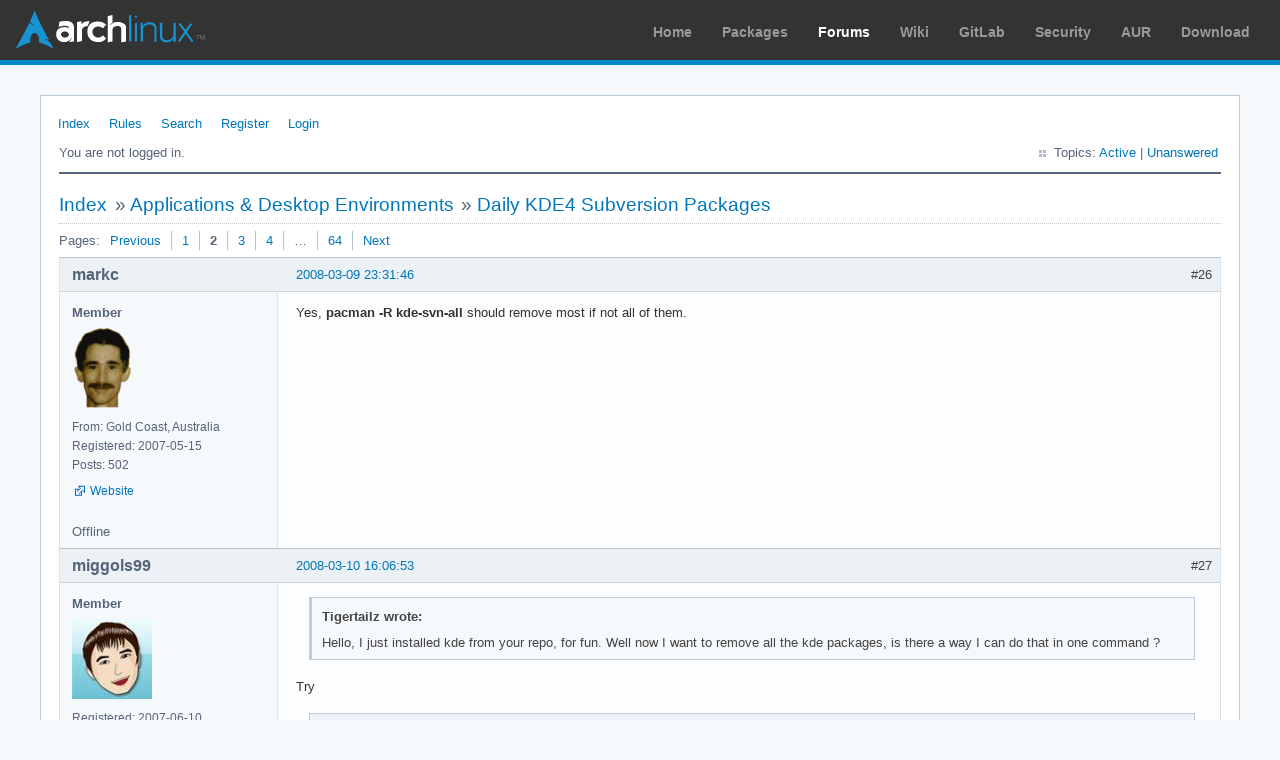

--- FILE ---
content_type: text/html; charset=utf-8
request_url: https://bbs.archlinux.org/viewtopic.php?pid=344299
body_size: 8962
content:
<!DOCTYPE html PUBLIC "-//W3C//DTD XHTML 1.0 Strict//EN" "http://www.w3.org/TR/xhtml1/DTD/xhtml1-strict.dtd">
<html xmlns="http://www.w3.org/1999/xhtml" xml:lang="en" lang="en" dir="ltr">
<head>
<meta http-equiv="Content-Type" content="text/html; charset=utf-8" />
<meta name="viewport" content="width=device-width, initial-scale=1, shrink-to-fit=no">
<title>Daily KDE4 Subversion Packages (Page 2) / Applications &amp; Desktop Environments / Arch Linux Forums</title>
<link rel="stylesheet" type="text/css" href="style/ArchLinux.css" />
<link rel="canonical" href="viewtopic.php?id=44507&amp;p=2" title="Page 2" />
<link rel="prev" href="viewtopic.php?id=44507" title="Page 1" />
<link rel="next" href="viewtopic.php?id=44507&amp;p=3" title="Page 3" />
<link rel="alternate" type="application/atom+xml" href="extern.php?action=feed&amp;tid=44507&amp;type=atom" title="Atom topic feed" />
    <link rel="stylesheet" media="screen" href="style/ArchLinux/arch.css?v=5"/>
        <link rel="stylesheet" media="screen" href="style/ArchLinux/archnavbar.css?v=5"/>
    
<link rel="shortcut icon" href="style/ArchLinux/favicon.ico" />
</head>

<body>
<div id="archnavbar" class="anb-forum">
	<div id="archnavbarlogo"><h1><a href="http://archlinux.org/">Arch Linux</a></h1></div>
	<div id="archnavbarmenu">
		<ul id="archnavbarlist">
			<li id="anb-home"><a href="http://archlinux.org/">Home</a></li><li id="anb-packages"><a href="http://archlinux.org/packages/">Packages</a></li><li id="anb-forums" class="anb-selected"><a href="https://bbs.archlinux.org/">Forums</a></li><li id="anb-wiki"><a href="https://wiki.archlinux.org/">Wiki</a></li><li id="anb-gitlab"><a href="https://gitlab.archlinux.org/archlinux">GitLab</a></li><li id="anb-security"><a href="https://security.archlinux.org/">Security</a></li><li id="anb-aur"><a href="https://aur.archlinux.org/">AUR</a></li><li id="anb-download"><a href="http://archlinux.org/download/">Download</a></li>		</ul>
	</div>
</div>


<div id="punviewtopic" class="pun">
<div class="top-box"></div>
<div class="punwrap">

<div id="brdheader" class="block">
	<div class="box">
		<div id="brdmenu" class="inbox">
			<ul>
				<li id="navindex" class="isactive"><a href="index.php">Index</a></li>
				<li id="navrules"><a href="misc.php?action=rules">Rules</a></li>
				<li id="navsearch"><a href="search.php">Search</a></li>
				<li id="navregister"><a href="register.php">Register</a></li>
				<li id="navlogin"><a href="login.php">Login</a></li>
			</ul>
		</div>
		<div id="brdwelcome" class="inbox">
			<p class="conl">You are not logged in.</p>
			<ul class="conr">
				<li><span>Topics: <a href="search.php?action=show_recent" title="Find topics with recent posts.">Active</a> | <a href="search.php?action=show_unanswered" title="Find topics with no replies.">Unanswered</a></span></li>
			</ul>
			<div class="clearer"></div>
		</div>
	</div>
</div>



<div id="brdmain">
<div class="linkst">
	<div class="inbox crumbsplus">
		<ul class="crumbs">
			<li><a href="index.php">Index</a></li>
			<li><span>»&#160;</span><a href="viewforum.php?id=18">Applications &amp; Desktop Environments</a></li>
			<li><span>»&#160;</span><strong><a href="viewtopic.php?id=44507">Daily KDE4 Subversion Packages</a></strong></li>
		</ul>
		<div class="pagepost">
			<p class="pagelink conl"><span class="pages-label">Pages: </span><a rel="prev" class="item1" href="viewtopic.php?id=44507">Previous</a> <a href="viewtopic.php?id=44507">1</a> <strong>2</strong> <a href="viewtopic.php?id=44507&amp;p=3">3</a> <a href="viewtopic.php?id=44507&amp;p=4">4</a> <span class="spacer">…</span> <a href="viewtopic.php?id=44507&amp;p=64">64</a> <a rel="next" href="viewtopic.php?id=44507&amp;p=3">Next</a></p>
		</div>
		<div class="clearer"></div>
	</div>
</div>

<div id="p340120" class="blockpost rowodd blockpost1">
	<h2><span><span class="conr">#26</span> <a href="viewtopic.php?pid=340120#p340120">2008-03-09 23:31:46</a></span></h2>
	<div class="box">
		<div class="inbox">
			<div class="postbody">
				<div class="postleft">
					<dl>
						<dt><strong>markc</strong></dt>
						<dd class="usertitle"><strong>Member</strong></dd>
						<dd class="postavatar"><img src="https://bbs.archlinux.org/img/avatars/10939.png?m=1572193434" width="60" height="80" alt="" /></dd>
						<dd><span>From: Gold Coast, Australia</span></dd>
						<dd><span>Registered: 2007-05-15</span></dd>
						<dd><span>Posts: 502</span></dd>
						<dd class="usercontacts"><span class="website"><a href="http://markconstable.com" rel="nofollow">Website</a></span></dd>
					</dl>
				</div>
				<div class="postright">
					<h3>Re: Daily KDE4 Subversion Packages</h3>
					<div class="postmsg">
						<p>Yes, <strong>pacman -R kde-svn-all</strong> should remove most if not all of them.</p>
					</div>
				</div>
			</div>
		</div>
		<div class="inbox">
			<div class="postfoot clearb">
				<div class="postfootleft"><p><span>Offline</span></p></div>
			</div>
		</div>
	</div>
</div>

<div id="p340338" class="blockpost roweven">
	<h2><span><span class="conr">#27</span> <a href="viewtopic.php?pid=340338#p340338">2008-03-10 16:06:53</a></span></h2>
	<div class="box">
		<div class="inbox">
			<div class="postbody">
				<div class="postleft">
					<dl>
						<dt><strong>miggols99</strong></dt>
						<dd class="usertitle"><strong>Member</strong></dd>
						<dd class="postavatar"><img src="https://bbs.archlinux.org/img/avatars/11282.jpg?m=1572193438" width="80" height="80" alt="" /></dd>
						<dd><span>Registered: 2007-06-10</span></dd>
						<dd><span>Posts: 424</span></dd>
					</dl>
				</div>
				<div class="postright">
					<h3>Re: Daily KDE4 Subversion Packages</h3>
					<div class="postmsg">
						<div class="quotebox"><cite>Tigertailz wrote:</cite><blockquote><div><p>Hello, I just installed kde from your repo, for fun. Well now I want to remove all the kde packages, is there a way I can do that in one command ?</p></div></blockquote></div><p>Try</p><div class="codebox"><pre><code>pacman -Rsc kdelibs</code></pre></div><p>EDIT: Could you make a package for KOffice2? I obviously can&#039;t install the regular KOffice...and Abiword isn&#039;t that great <img src="https://bbs.archlinux.org/img/smilies/sad.png" width="15" height="15" alt="sad" /></p>
						<p class="postedit"><em>Last edited by miggols99 (2008-03-10 17:19:59)</em></p>
					</div>
					<div class="postsignature postmsg"><hr /><p><img src="https://bbs.archlinux.org/img/smilies/smile.png" width="15" height="15" alt="smile" /> I like KDE! <img src="https://bbs.archlinux.org/img/smilies/big_smile.png" width="15" height="15" alt="big_smile" /><br /><a href="http://archux.com" rel="nofollow">Archux - My Blog and Arch Linux tutorials</a> | <a href="http://shop.archux.com" rel="nofollow">Software Care - Linux CD shop</a></p></div>
				</div>
			</div>
		</div>
		<div class="inbox">
			<div class="postfoot clearb">
				<div class="postfootleft"><p><span>Offline</span></p></div>
			</div>
		</div>
	</div>
</div>

<div id="p340629" class="blockpost rowodd">
	<h2><span><span class="conr">#28</span> <a href="viewtopic.php?pid=340629#p340629">2008-03-11 03:28:27</a></span></h2>
	<div class="box">
		<div class="inbox">
			<div class="postbody">
				<div class="postleft">
					<dl>
						<dt><strong>markc</strong></dt>
						<dd class="usertitle"><strong>Member</strong></dd>
						<dd class="postavatar"><img src="https://bbs.archlinux.org/img/avatars/10939.png?m=1572193434" width="60" height="80" alt="" /></dd>
						<dd><span>From: Gold Coast, Australia</span></dd>
						<dd><span>Registered: 2007-05-15</span></dd>
						<dd><span>Posts: 502</span></dd>
						<dd class="usercontacts"><span class="website"><a href="http://markconstable.com" rel="nofollow">Website</a></span></dd>
					</dl>
				</div>
				<div class="postright">
					<h3>Re: Daily KDE4 Subversion Packages</h3>
					<div class="postmsg">
						<div class="quotebox"><cite>miggols99 wrote:</cite><blockquote><div><p><strong>pacman -Rsc kdelibs</strong></p></div></blockquote></div><p>Yay, good command, thanks for that. -Rsc = recursively cascade and remove all dependencies from kdelibs.</p><div class="quotebox"><blockquote><div><p>Could you make a package for KOffice2? I obviously can&#039;t install the regular KOffice...and Abiword isn&#039;t that great <img src="https://bbs.archlinux.org/img/smilies/sad.png" width="15" height="15" alt="sad" /></p></div></blockquote></div><p>To my surprise all of Koffice built okay and mostly seems to run. Nothing crashed in the 30 minutes I played around with a few of the apps. My server repo layout has changed slightly, it&#039;s now...</p><div class="codebox"><pre><code>[kde]
Server = http://pkg.eth-os.org/kde/x86_64 (or i686)</code></pre></div><p>The groups are still <strong>kde-svn</strong> and <strong>kde-svn-all</strong>. This &quot;kde&quot; repo section is for anything built from the official KDE subversion repo so other Qt desktop apps (and maybe firefox3) will go in [gui] -&gt; <a href="http://pkg.eth-os.org/gui/" rel="nofollow">http://pkg.eth-os.org/gui/</a> where qgit and shaman have been moved to. BTW shaman is looking really really good as a binary AND source package manager. I think I&#039;m happy with this new repo layout and will remove the ever increasing stagnant kde-svn/ directory maybe tomorrow.</p>
						<p class="postedit"><em>Last edited by markc (2008-03-13 13:31:36)</em></p>
					</div>
				</div>
			</div>
		</div>
		<div class="inbox">
			<div class="postfoot clearb">
				<div class="postfootleft"><p><span>Offline</span></p></div>
			</div>
		</div>
	</div>
</div>

<div id="p340762" class="blockpost roweven">
	<h2><span><span class="conr">#29</span> <a href="viewtopic.php?pid=340762#p340762">2008-03-11 13:25:33</a></span></h2>
	<div class="box">
		<div class="inbox">
			<div class="postbody">
				<div class="postleft">
					<dl>
						<dt><strong>Belitsky.A</strong></dt>
						<dd class="usertitle"><strong>Member</strong></dd>
						<dd><span>From: Russia, Zelenograd</span></dd>
						<dd><span>Registered: 2008-01-10</span></dd>
						<dd><span>Posts: 57</span></dd>
					</dl>
				</div>
				<div class="postright">
					<h3>Re: Daily KDE4 Subversion Packages</h3>
					<div class="postmsg">
						<div class="codebox"><pre><code>error: failed retrieving file &#039;kde.db.tar.gz&#039; from pkg.eth-os.org : Not Found
error: failed to synchronize kde: Not Found</code></pre></div><p>Fix it please.</p>
					</div>
				</div>
			</div>
		</div>
		<div class="inbox">
			<div class="postfoot clearb">
				<div class="postfootleft"><p><span>Offline</span></p></div>
			</div>
		</div>
	</div>
</div>

<div id="p341110" class="blockpost rowodd">
	<h2><span><span class="conr">#30</span> <a href="viewtopic.php?pid=341110#p341110">2008-03-12 01:20:06</a></span></h2>
	<div class="box">
		<div class="inbox">
			<div class="postbody">
				<div class="postleft">
					<dl>
						<dt><strong>markc</strong></dt>
						<dd class="usertitle"><strong>Member</strong></dd>
						<dd class="postavatar"><img src="https://bbs.archlinux.org/img/avatars/10939.png?m=1572193434" width="60" height="80" alt="" /></dd>
						<dd><span>From: Gold Coast, Australia</span></dd>
						<dd><span>Registered: 2007-05-15</span></dd>
						<dd><span>Posts: 502</span></dd>
						<dd class="usercontacts"><span class="website"><a href="http://markconstable.com" rel="nofollow">Website</a></span></dd>
					</dl>
				</div>
				<div class="postright">
					<h3>Re: Daily KDE4 Subversion Packages</h3>
					<div class="postmsg">
						<div class="quotebox"><cite>Belitsky.A wrote:</cite><blockquote><div><p>error: failed retrieving file &#039;kde.db.tar.gz&#039; from pkg.eth-os.org : Not Found</p></div></blockquote></div><p>Whoa, sorry about that. One little / too many in a rewrite rule for apache. On a positive note I&#039;m using konqueror to type this response in a textarea without it losing characters and getting so messed up I had to swap over to firefox, however, now the mouse pointer dissapears from the page content after activating a textarea and typing a character... heh, makes trying to hit the Submit button quite a challenge... oic, click on the bottom status bar and the pointer reappears until typing another character. At least someone is working directly on form widgets and another day or so may mean that konqueror can finally be used full time. I still have trouble with attachments in kmail. Also, I got a response about Phonon being in both qt-copy and kdelibs, here is that response verbatim...</p><div class="codebox"><pre><code>Subject: Re: libphonon
Date: Tuesday 11 March 2008
From: Matthias Kretz &lt;kretz@kde.org&gt;
To: Mark Constable &lt;markc@renta.net&gt;

Hi,

sorry for the confusion this is causing. I know we need to document this 
somehow...

This is the deal: kdelibs is the official place for libphonon. If you look at 
the Qt srcs directory layout you&#039;ll find phonon in the 3rdparty dir.

But Qt4.4 releases a newer version of libphonon (i.e. 4.1) than KDE 4.0 did 
(4.0). KDE 4.1 will release libphonon 4.2. As libphonon itself does not 
depend on kdelibs I suggest to create an extra libphonon package (split it 
out of both kdelibs and Qt so that either source can replace the older 
package).

I&#039;m considering whether there should be an official libphonon release with 
Qt4.4. Do you think that would help to make the issue a little clearer?

Regards,
    Matthias</code></pre></div>
						<p class="postedit"><em>Last edited by markc (2008-03-12 01:31:30)</em></p>
					</div>
				</div>
			</div>
		</div>
		<div class="inbox">
			<div class="postfoot clearb">
				<div class="postfootleft"><p><span>Offline</span></p></div>
			</div>
		</div>
	</div>
</div>

<div id="p341416" class="blockpost roweven">
	<h2><span><span class="conr">#31</span> <a href="viewtopic.php?pid=341416#p341416">2008-03-12 18:05:20</a></span></h2>
	<div class="box">
		<div class="inbox">
			<div class="postbody">
				<div class="postleft">
					<dl>
						<dt><strong>SoftVision</strong></dt>
						<dd class="usertitle"><strong>Member</strong></dd>
						<dd><span>Registered: 2007-11-12</span></dd>
						<dd><span>Posts: 64</span></dd>
					</dl>
				</div>
				<div class="postright">
					<h3>Re: Daily KDE4 Subversion Packages</h3>
					<div class="postmsg">
						<p>I created a partition which just happened to be sda9 for me so no editing of your script was required. I&#039;ll let you know how it goes as I&#039;m running the script now.</p>
						<p class="postedit"><em>Last edited by SoftVision (2008-03-12 18:05:50)</em></p>
					</div>
				</div>
			</div>
		</div>
		<div class="inbox">
			<div class="postfoot clearb">
				<div class="postfootleft"><p><span>Offline</span></p></div>
			</div>
		</div>
	</div>
</div>

<div id="p341976" class="blockpost rowodd">
	<h2><span><span class="conr">#32</span> <a href="viewtopic.php?pid=341976#p341976">2008-03-13 20:53:53</a></span></h2>
	<div class="box">
		<div class="inbox">
			<div class="postbody">
				<div class="postleft">
					<dl>
						<dt><strong>miggols99</strong></dt>
						<dd class="usertitle"><strong>Member</strong></dd>
						<dd class="postavatar"><img src="https://bbs.archlinux.org/img/avatars/11282.jpg?m=1572193438" width="80" height="80" alt="" /></dd>
						<dd><span>Registered: 2007-06-10</span></dd>
						<dd><span>Posts: 424</span></dd>
					</dl>
				</div>
				<div class="postright">
					<h3>Re: Daily KDE4 Subversion Packages</h3>
					<div class="postmsg">
						<p>I&#039;d like you to add Arxin to the GUI repo. It isn&#039;t in the AUR, but here is the forum topic:</p><p><a href="http://www.kdemod.ath.cx/bbs/viewtopic.php?pid=3309" rel="nofollow">http://www.kdemod.ath.cx/bbs/viewtopic.php?pid=3309</a></p>
					</div>
					<div class="postsignature postmsg"><hr /><p><img src="https://bbs.archlinux.org/img/smilies/smile.png" width="15" height="15" alt="smile" /> I like KDE! <img src="https://bbs.archlinux.org/img/smilies/big_smile.png" width="15" height="15" alt="big_smile" /><br /><a href="http://archux.com" rel="nofollow">Archux - My Blog and Arch Linux tutorials</a> | <a href="http://shop.archux.com" rel="nofollow">Software Care - Linux CD shop</a></p></div>
				</div>
			</div>
		</div>
		<div class="inbox">
			<div class="postfoot clearb">
				<div class="postfootleft"><p><span>Offline</span></p></div>
			</div>
		</div>
	</div>
</div>

<div id="p342188" class="blockpost roweven">
	<h2><span><span class="conr">#33</span> <a href="viewtopic.php?pid=342188#p342188">2008-03-14 10:54:35</a></span></h2>
	<div class="box">
		<div class="inbox">
			<div class="postbody">
				<div class="postleft">
					<dl>
						<dt><strong>markc</strong></dt>
						<dd class="usertitle"><strong>Member</strong></dd>
						<dd class="postavatar"><img src="https://bbs.archlinux.org/img/avatars/10939.png?m=1572193434" width="60" height="80" alt="" /></dd>
						<dd><span>From: Gold Coast, Australia</span></dd>
						<dd><span>Registered: 2007-05-15</span></dd>
						<dd><span>Posts: 502</span></dd>
						<dd class="usercontacts"><span class="website"><a href="http://markconstable.com" rel="nofollow">Website</a></span></dd>
					</dl>
				</div>
				<div class="postright">
					<h3>Re: Daily KDE4 Subversion Packages</h3>
					<div class="postmsg">
						<div class="quotebox"><cite>miggols99 wrote:</cite><blockquote><div><p>I&#039;d like you to add Arxin to the GUI repo.</p></div></blockquote></div><p>Done and thanks for the notice as I was unaware of it&#039;s recent development. I also added a simple SQLite manager called &quot;sqlitebroswer&quot; that is really a Qt3 application that just happens to compile and run under Qt4. It&#039;s missing some icons but it does actually work without crashing.</p><p>Hmm, I think this is the first time I&#039;ve been able to use konqueror to reply to a forum post.</p>
					</div>
				</div>
			</div>
		</div>
		<div class="inbox">
			<div class="postfoot clearb">
				<div class="postfootleft"><p><span>Offline</span></p></div>
			</div>
		</div>
	</div>
</div>

<div id="p342819" class="blockpost rowodd">
	<h2><span><span class="conr">#34</span> <a href="viewtopic.php?pid=342819#p342819">2008-03-16 10:41:51</a></span></h2>
	<div class="box">
		<div class="inbox">
			<div class="postbody">
				<div class="postleft">
					<dl>
						<dt><strong>markc</strong></dt>
						<dd class="usertitle"><strong>Member</strong></dd>
						<dd class="postavatar"><img src="https://bbs.archlinux.org/img/avatars/10939.png?m=1572193434" width="60" height="80" alt="" /></dd>
						<dd><span>From: Gold Coast, Australia</span></dd>
						<dd><span>Registered: 2007-05-15</span></dd>
						<dd><span>Posts: 502</span></dd>
						<dd class="usercontacts"><span class="website"><a href="http://markconstable.com" rel="nofollow">Website</a></span></dd>
					</dl>
				</div>
				<div class="postright">
					<h3>Re: Daily KDE4 Subversion Packages</h3>
					<div class="postmsg">
						<p><strong>WARNING for 20080316</strong> Plasma is crashing for me with todays update. I&#039;ve tried recompiling kdesupport, kdelibs and kdebase after another 15 hours but it still crashes. It may be something on my system but more likely it&#039;s the current package build for today so, to be safe, don&#039;t upgrade to 20080316. Such is life on the bleeding edge.</p>
					</div>
				</div>
			</div>
		</div>
		<div class="inbox">
			<div class="postfoot clearb">
				<div class="postfootleft"><p><span>Offline</span></p></div>
			</div>
		</div>
	</div>
</div>

<div id="p342851" class="blockpost roweven">
	<h2><span><span class="conr">#35</span> <a href="viewtopic.php?pid=342851#p342851">2008-03-16 13:49:35</a></span></h2>
	<div class="box">
		<div class="inbox">
			<div class="postbody">
				<div class="postleft">
					<dl>
						<dt><strong>Noneus</strong></dt>
						<dd class="usertitle"><strong>Member</strong></dd>
						<dd class="postavatar"><img src="https://bbs.archlinux.org/img/avatars/7510.png?m=1572193435" width="64" height="64" alt="" /></dd>
						<dd><span>From: Munich</span></dd>
						<dd><span>Registered: 2006-09-26</span></dd>
						<dd><span>Posts: 118</span></dd>
						<dd class="usercontacts"><span class="website"><a href="http://noneus.de" rel="nofollow">Website</a></span></dd>
					</dl>
				</div>
				<div class="postright">
					<h3>Re: Daily KDE4 Subversion Packages</h3>
					<div class="postmsg">
						<p>Well. I installed today with 20080316. Plasma works here. Of course the usual KMail and Konqueror not working correctly.</p>
					</div>
				</div>
			</div>
		</div>
		<div class="inbox">
			<div class="postfoot clearb">
				<div class="postfootleft"><p><span>Offline</span></p></div>
			</div>
		</div>
	</div>
</div>

<div id="p343021" class="blockpost rowodd">
	<h2><span><span class="conr">#36</span> <a href="viewtopic.php?pid=343021#p343021">2008-03-16 21:58:43</a></span></h2>
	<div class="box">
		<div class="inbox">
			<div class="postbody">
				<div class="postleft">
					<dl>
						<dt><strong>SpookyET</strong></dt>
						<dd class="usertitle"><strong>Member</strong></dd>
						<dd><span>Registered: 2008-01-27</span></dd>
						<dd><span>Posts: 410</span></dd>
					</dl>
				</div>
				<div class="postright">
					<h3>Re: Daily KDE4 Subversion Packages</h3>
					<div class="postmsg">
						<p>I can&#039;t get sound to work. Where do you tell phonon to use OSS4?</p>
					</div>
				</div>
			</div>
		</div>
		<div class="inbox">
			<div class="postfoot clearb">
				<div class="postfootleft"><p><span>Offline</span></p></div>
			</div>
		</div>
	</div>
</div>

<div id="p343076" class="blockpost roweven">
	<h2><span><span class="conr">#37</span> <a href="viewtopic.php?pid=343076#p343076">2008-03-17 01:39:01</a></span></h2>
	<div class="box">
		<div class="inbox">
			<div class="postbody">
				<div class="postleft">
					<dl>
						<dt><strong>markc</strong></dt>
						<dd class="usertitle"><strong>Member</strong></dd>
						<dd class="postavatar"><img src="https://bbs.archlinux.org/img/avatars/10939.png?m=1572193434" width="60" height="80" alt="" /></dd>
						<dd><span>From: Gold Coast, Australia</span></dd>
						<dd><span>Registered: 2007-05-15</span></dd>
						<dd><span>Posts: 502</span></dd>
						<dd class="usercontacts"><span class="website"><a href="http://markconstable.com" rel="nofollow">Website</a></span></dd>
					</dl>
				</div>
				<div class="postright">
					<h3>Re: Daily KDE4 Subversion Packages</h3>
					<div class="postmsg">
						<div class="quotebox"><cite>Noneus wrote:</cite><blockquote><div><p>Well. I installed today with 20080316. Plasma works here. Of course the usual KMail and Konqueror not working correctly.</p></div></blockquote></div><p>That is good to hear. I just did a fresh x86_64 install using the &quot;alinit&quot; script and it still has the same problem where plasma just crashes. Maybe it&#039;s a 64bit issue. So I&#039;m stuck using alt-F2 and alt-tab, heh.</p><p>I find konqueror has much improved over the last week, particularly it&#039;s form widgets, but I wouldn&#039;t even bother trying plugins (like flash). Kmail is usable but viewing attachments does not work for me.</p><div class="quotebox"><cite>SpookyET wrote:</cite><blockquote><div><p>I can&#039;t get sound to work. Where do you tell phonon to use OSS4?</p></div></blockquote></div><p>In System Settings -&gt; Sound -&gt; Backend there is a &quot;Show OSS devices:&quot; button. If that does not show your OSS4 devices then it&#039;ll be a shortcoming of the Phonon backend.</p>
					</div>
				</div>
			</div>
		</div>
		<div class="inbox">
			<div class="postfoot clearb">
				<div class="postfootleft"><p><span>Offline</span></p></div>
			</div>
		</div>
	</div>
</div>

<div id="p343420" class="blockpost rowodd">
	<h2><span><span class="conr">#38</span> <a href="viewtopic.php?pid=343420#p343420">2008-03-17 23:38:17</a></span></h2>
	<div class="box">
		<div class="inbox">
			<div class="postbody">
				<div class="postleft">
					<dl>
						<dt><strong>miggols99</strong></dt>
						<dd class="usertitle"><strong>Member</strong></dd>
						<dd class="postavatar"><img src="https://bbs.archlinux.org/img/avatars/11282.jpg?m=1572193438" width="80" height="80" alt="" /></dd>
						<dd><span>Registered: 2007-06-10</span></dd>
						<dd><span>Posts: 424</span></dd>
					</dl>
				</div>
				<div class="postright">
					<h3>Re: Daily KDE4 Subversion Packages</h3>
					<div class="postmsg">
						<p>How do I get my laptop keys to work? KMilo is in SVN, so how do I get it to work?</p>
					</div>
					<div class="postsignature postmsg"><hr /><p><img src="https://bbs.archlinux.org/img/smilies/smile.png" width="15" height="15" alt="smile" /> I like KDE! <img src="https://bbs.archlinux.org/img/smilies/big_smile.png" width="15" height="15" alt="big_smile" /><br /><a href="http://archux.com" rel="nofollow">Archux - My Blog and Arch Linux tutorials</a> | <a href="http://shop.archux.com" rel="nofollow">Software Care - Linux CD shop</a></p></div>
				</div>
			</div>
		</div>
		<div class="inbox">
			<div class="postfoot clearb">
				<div class="postfootleft"><p><span>Offline</span></p></div>
			</div>
		</div>
	</div>
</div>

<div id="p343575" class="blockpost roweven">
	<h2><span><span class="conr">#39</span> <a href="viewtopic.php?pid=343575#p343575">2008-03-18 11:15:43</a></span></h2>
	<div class="box">
		<div class="inbox">
			<div class="postbody">
				<div class="postleft">
					<dl>
						<dt><strong>markc</strong></dt>
						<dd class="usertitle"><strong>Member</strong></dd>
						<dd class="postavatar"><img src="https://bbs.archlinux.org/img/avatars/10939.png?m=1572193434" width="60" height="80" alt="" /></dd>
						<dd><span>From: Gold Coast, Australia</span></dd>
						<dd><span>Registered: 2007-05-15</span></dd>
						<dd><span>Posts: 502</span></dd>
						<dd class="usercontacts"><span class="website"><a href="http://markconstable.com" rel="nofollow">Website</a></span></dd>
					</dl>
				</div>
				<div class="postright">
					<h3>Re: Daily KDE4 Subversion Packages</h3>
					<div class="postmsg">
						<p>I have no idea how to configure it but starting and stopping the kmilo daemon appears to be in System Settings -&gt; Advanced -&gt; Service Manager -&gt; Startup Services.</p>
					</div>
				</div>
			</div>
		</div>
		<div class="inbox">
			<div class="postfoot clearb">
				<div class="postfootleft"><p><span>Offline</span></p></div>
			</div>
		</div>
	</div>
</div>

<div id="p343748" class="blockpost rowodd">
	<h2><span><span class="conr">#40</span> <a href="viewtopic.php?pid=343748#p343748">2008-03-18 19:25:08</a></span></h2>
	<div class="box">
		<div class="inbox">
			<div class="postbody">
				<div class="postleft">
					<dl>
						<dt><strong>Milfadoodle</strong></dt>
						<dd class="usertitle"><strong>Member</strong></dd>
						<dd><span>Registered: 2007-05-21</span></dd>
						<dd><span>Posts: 26</span></dd>
					</dl>
				</div>
				<div class="postright">
					<h3>Re: Daily KDE4 Subversion Packages</h3>
					<div class="postmsg">
						<p>Added your repo. Repo synced ok but when I run pacman -S kde-svn it wants to install kde 3.5.9.<br />What am I doing wrong?</p><p>EDIT: Put it above the core repo of course!</p>
						<p class="postedit"><em>Last edited by Milfadoodle (2008-03-18 19:26:40)</em></p>
					</div>
				</div>
			</div>
		</div>
		<div class="inbox">
			<div class="postfoot clearb">
				<div class="postfootleft"><p><span>Offline</span></p></div>
			</div>
		</div>
	</div>
</div>

<div id="p343948" class="blockpost roweven">
	<h2><span><span class="conr">#41</span> <a href="viewtopic.php?pid=343948#p343948">2008-03-19 07:41:45</a></span></h2>
	<div class="box">
		<div class="inbox">
			<div class="postbody">
				<div class="postleft">
					<dl>
						<dt><strong>mini</strong></dt>
						<dd class="usertitle"><strong>Member</strong></dd>
						<dd><span>Registered: 2006-12-18</span></dd>
						<dd><span>Posts: 136</span></dd>
					</dl>
				</div>
				<div class="postright">
					<h3>Re: Daily KDE4 Subversion Packages</h3>
					<div class="postmsg">
						<p>I have installed knetwormanager but I can not find/start it. Which is the way to start knetwormanager in kde4</p>
					</div>
				</div>
			</div>
		</div>
		<div class="inbox">
			<div class="postfoot clearb">
				<div class="postfootleft"><p><span>Offline</span></p></div>
			</div>
		</div>
	</div>
</div>

<div id="p344287" class="blockpost rowodd">
	<h2><span><span class="conr">#42</span> <a href="viewtopic.php?pid=344287#p344287">2008-03-20 03:24:45</a></span></h2>
	<div class="box">
		<div class="inbox">
			<div class="postbody">
				<div class="postleft">
					<dl>
						<dt><strong>markc</strong></dt>
						<dd class="usertitle"><strong>Member</strong></dd>
						<dd class="postavatar"><img src="https://bbs.archlinux.org/img/avatars/10939.png?m=1572193434" width="60" height="80" alt="" /></dd>
						<dd><span>From: Gold Coast, Australia</span></dd>
						<dd><span>Registered: 2007-05-15</span></dd>
						<dd><span>Posts: 502</span></dd>
						<dd class="usercontacts"><span class="website"><a href="http://markconstable.com" rel="nofollow">Website</a></span></dd>
					</dl>
				</div>
				<div class="postright">
					<h3>Re: Daily KDE4 Subversion Packages</h3>
					<div class="postmsg">
						<div class="quotebox"><cite>mini wrote:</cite><blockquote><div><p>I have installed knetwormanager but I can not find/start it. Which is the way to start knetwormanager in kde4</p></div></blockquote></div><p>You should be able to start it by typing in &quot;knetworkmanager&quot; in the search field of kickoff or by using alt-F2. I&#039;d be interested to know if it works for you.</p>
					</div>
				</div>
			</div>
		</div>
		<div class="inbox">
			<div class="postfoot clearb">
				<div class="postfootleft"><p><span>Offline</span></p></div>
			</div>
		</div>
	</div>
</div>

<div id="p344299" class="blockpost roweven">
	<h2><span><span class="conr">#43</span> <a href="viewtopic.php?pid=344299#p344299">2008-03-20 03:51:16</a></span></h2>
	<div class="box">
		<div class="inbox">
			<div class="postbody">
				<div class="postleft">
					<dl>
						<dt><strong>markc</strong></dt>
						<dd class="usertitle"><strong>Member</strong></dd>
						<dd class="postavatar"><img src="https://bbs.archlinux.org/img/avatars/10939.png?m=1572193434" width="60" height="80" alt="" /></dd>
						<dd><span>From: Gold Coast, Australia</span></dd>
						<dd><span>Registered: 2007-05-15</span></dd>
						<dd><span>Posts: 502</span></dd>
						<dd class="usercontacts"><span class="website"><a href="http://markconstable.com" rel="nofollow">Website</a></span></dd>
					</dl>
				</div>
				<div class="postright">
					<h3>Re: Daily KDE4 Subversion Packages</h3>
					<div class="postmsg">
						<p>FWIW for nearly a week I personally had a crashing plasma then for a few days a panel but no dashboard, just a default checkered background and no dashboard functionality. On bugs.kde.org there were a few reports of non-working plasma dashboards so I wasn&#039;t the only one but no one has complained here about plasma not working. Arron Seigo mentioned something about recent BIC(?) changes with Qt4 and I think there was a large svn update to qt-copy (not 100% as I was asleep). Anyway, just now with 20080320 (still uploading as I type this), I did a fresh install using the &quot;alinit&quot; script and I finally have a working plasma dashboard and, in general, everything seems &quot;better&quot; after nearly a week of an almost totally unusable system which was very distracting. I ended up building a debug version last night but now plasma is not crashing so that was a waste of time and I&#039;ll never know where or what was actually at fault (on my x86_64 system) :-)</p><p>One change to the package set is that amarok is now renamed to amarok2 so it doesn&#039;t clash with the standard extra/amarok-base which uses a replaces=(amarok) and always caused a warning to replace amarok no matter how I tweaked the svn amaroks replaces(), provides() and conflicts() so do a <strong>pacman -R amarok &amp;&amp; pacman -S amarok2</strong> to get the amarok from svn trunk.</p><p><strong>BTW has anyone managed to figure out how to enable a different font-size for non-KDE apps like gimp, inkscape and firefox ?</strong></p><p> I&#039;ve tried messing with ~/.gtkrc-2.0 but no success so far.</p>
						<p class="postedit"><em>Last edited by markc (2008-03-21 03:02:17)</em></p>
					</div>
				</div>
			</div>
		</div>
		<div class="inbox">
			<div class="postfoot clearb">
				<div class="postfootleft"><p><span>Offline</span></p></div>
			</div>
		</div>
	</div>
</div>

<div id="p344338" class="blockpost rowodd">
	<h2><span><span class="conr">#44</span> <a href="viewtopic.php?pid=344338#p344338">2008-03-20 09:00:19</a></span></h2>
	<div class="box">
		<div class="inbox">
			<div class="postbody">
				<div class="postleft">
					<dl>
						<dt><strong>ddoan</strong></dt>
						<dd class="usertitle"><strong>Member</strong></dd>
						<dd><span>Registered: 2007-10-26</span></dd>
						<dd><span>Posts: 9</span></dd>
					</dl>
				</div>
				<div class="postright">
					<h3>Re: Daily KDE4 Subversion Packages</h3>
					<div class="postmsg">
						<p>Ah, I will try the new version later... I also had the plasma crash and the checkered background... (x86_64)... Thanks a lot!! :-)</p><p>EDIT:<br />I still have the checkered background... nothing else... no panel, nada, rien... strangely, KDE 4.0.1 works for me.</p>
						<p class="postedit"><em>Last edited by ddoan (2008-03-20 10:31:53)</em></p>
					</div>
				</div>
			</div>
		</div>
		<div class="inbox">
			<div class="postfoot clearb">
				<div class="postfootleft"><p><span>Offline</span></p></div>
			</div>
		</div>
	</div>
</div>

<div id="p344339" class="blockpost roweven">
	<h2><span><span class="conr">#45</span> <a href="viewtopic.php?pid=344339#p344339">2008-03-20 09:04:55</a></span></h2>
	<div class="box">
		<div class="inbox">
			<div class="postbody">
				<div class="postleft">
					<dl>
						<dt><strong>mini</strong></dt>
						<dd class="usertitle"><strong>Member</strong></dd>
						<dd><span>Registered: 2006-12-18</span></dd>
						<dd><span>Posts: 136</span></dd>
					</dl>
				</div>
				<div class="postright">
					<h3>Re: Daily KDE4 Subversion Packages</h3>
					<div class="postmsg">
						<p>Knetworkmanager wil not work. When I typing &quot;knetworkmanager&quot;&#160; I get an error pop up window:</p><div class="codebox"><pre><code>Unknown host www.google.com. Unknown error</code></pre></div><p>My knetworkmanager version is:</p><div class="codebox"><pre><code>community/knetworkmanager 0.2-1 [installed]
    A NetworkManager front-end for KDE</code></pre></div><p>BTW How can I ignore to update all kde-svn pakages, I have tried put &quot;IgnorePkg = kde-svn&quot; into /etc/pacman.conf, but it doas not help.</p>
						<p class="postedit"><em>Last edited by mini (2008-03-20 09:24:41)</em></p>
					</div>
				</div>
			</div>
		</div>
		<div class="inbox">
			<div class="postfoot clearb">
				<div class="postfootleft"><p><span>Offline</span></p></div>
			</div>
		</div>
	</div>
</div>

<div id="p344346" class="blockpost rowodd">
	<h2><span><span class="conr">#46</span> <a href="viewtopic.php?pid=344346#p344346">2008-03-20 09:36:32</a></span></h2>
	<div class="box">
		<div class="inbox">
			<div class="postbody">
				<div class="postleft">
					<dl>
						<dt><strong>markc</strong></dt>
						<dd class="usertitle"><strong>Member</strong></dd>
						<dd class="postavatar"><img src="https://bbs.archlinux.org/img/avatars/10939.png?m=1572193434" width="60" height="80" alt="" /></dd>
						<dd><span>From: Gold Coast, Australia</span></dd>
						<dd><span>Registered: 2007-05-15</span></dd>
						<dd><span>Posts: 502</span></dd>
						<dd class="usercontacts"><span class="website"><a href="http://markconstable.com" rel="nofollow">Website</a></span></dd>
					</dl>
				</div>
				<div class="postright">
					<h3>Re: Daily KDE4 Subversion Packages</h3>
					<div class="postmsg">
						<p>@mini: I can&#039;t help with knetworkmanager because it&#039;s a KDE3 program and I&#039;m trying to keep a pure KDE4 system (aside from gimp, inkscape and firefox) but if it&#039;s just an issue of getting a generic network connection then I would suggest to use the regular Archlinux /etc/rc.d/network system for now, see <a href="http://wiki.archlinux.org/index.php/Configuring_network" rel="nofollow">http://wiki.archlinux.org/index.php/Configuring_network</a>. Maybe someone else has tried knetworkmanager, or tinkered with KDE4s network system, and can offer some direct help.</p><p>I suspect it&#039;ll be many weeks before a KDE4 network configuration system is in place and, even then, it&#039;ll need wide testing before it&#039;s reliable.</p><div class="quotebox"><cite>mini wrote:</cite><blockquote><div><p>BTW How can I ignore to update all kde-svn pakages, I have tried put &quot;IgnorePkg = kde-svn&quot; into /etc/pacman.conf, but it doas not help.</p></div></blockquote></div><p>If I understand what you mean you just need to remove, or comment out, the [kde] and [gui] lines plus the associated Server lines. As noted in the initial posting for this thread, the best way to use these packages is to have, or create with qtparted, a separate partition and use the &quot;alinit&quot; script (or anything that will install AL from scratch, like a liveCD etc) and have a clean unpolluted kde-svn-all KDE4 install in that dedicated partition. I never intended for these packages to work with a current KDE install by simply adding them and upgrading to these packages. No doubt there will be official KDE4 packages in [extra] a week or 2 after KDE 4.1 is released and KDEmod4 will probably have point releases between now and then so if anyone wants a reliable <strong>upgrade</strong> path to KDE4 then please use those options.</p><div class="quotebox"><cite>ddoan wrote:</cite><blockquote><div><p>I still have the checkered background... nothing else... no panel, nada, rien... strangely, KDE 4.0.1 works for me.</p></div></blockquote></div><p>KDE 4.0.1 uses Qt 4.3.4 whereas the current qt-copy in Subversion trunk uses a pre-release Qt 4.4.0-beta1 which has features particularly needed by plasma (desktop/dashboard) for the upcoming 4.1 release. Also, on Mondays in general, large changes can often be committed that can break basic functionality and I think this past week was a doozy. As to the background problem, I &quot;cheated&quot; by creating a totally fresh Archlinux system and re-installing the kde-svn packages from scratch so I&#039;m not sure what parts of the system cause the problem you are still seeing. It may be worth trying a <strong>pacman -Rd qt-copy kdelibs &amp;&amp; pacman -S qt-copy kdelibs</strong> to try and get rid of whatever causes the hiccup.</p>
						<p class="postedit"><em>Last edited by markc (2008-03-21 03:00:54)</em></p>
					</div>
				</div>
			</div>
		</div>
		<div class="inbox">
			<div class="postfoot clearb">
				<div class="postfootleft"><p><span>Offline</span></p></div>
			</div>
		</div>
	</div>
</div>

<div id="p344685" class="blockpost roweven">
	<h2><span><span class="conr">#47</span> <a href="viewtopic.php?pid=344685#p344685">2008-03-21 10:27:29</a></span></h2>
	<div class="box">
		<div class="inbox">
			<div class="postbody">
				<div class="postleft">
					<dl>
						<dt><strong>miggols99</strong></dt>
						<dd class="usertitle"><strong>Member</strong></dd>
						<dd class="postavatar"><img src="https://bbs.archlinux.org/img/avatars/11282.jpg?m=1572193438" width="80" height="80" alt="" /></dd>
						<dd><span>Registered: 2007-06-10</span></dd>
						<dd><span>Posts: 424</span></dd>
					</dl>
				</div>
				<div class="postright">
					<h3>Re: Daily KDE4 Subversion Packages</h3>
					<div class="postmsg">
						<p>Ahh finally! The icons are back to normal <img src="https://bbs.archlinux.org/img/smilies/smile.png" width="15" height="15" alt="smile" /> I was having a problem with icons being &quot;?&quot; everywhere..ugh it was getting a bit annoying.</p>
					</div>
					<div class="postsignature postmsg"><hr /><p><img src="https://bbs.archlinux.org/img/smilies/smile.png" width="15" height="15" alt="smile" /> I like KDE! <img src="https://bbs.archlinux.org/img/smilies/big_smile.png" width="15" height="15" alt="big_smile" /><br /><a href="http://archux.com" rel="nofollow">Archux - My Blog and Arch Linux tutorials</a> | <a href="http://shop.archux.com" rel="nofollow">Software Care - Linux CD shop</a></p></div>
				</div>
			</div>
		</div>
		<div class="inbox">
			<div class="postfoot clearb">
				<div class="postfootleft"><p><span>Offline</span></p></div>
			</div>
		</div>
	</div>
</div>

<div id="p344819" class="blockpost rowodd">
	<h2><span><span class="conr">#48</span> <a href="viewtopic.php?pid=344819#p344819">2008-03-21 19:26:54</a></span></h2>
	<div class="box">
		<div class="inbox">
			<div class="postbody">
				<div class="postleft">
					<dl>
						<dt><strong>Maki</strong></dt>
						<dd class="usertitle"><strong>Member</strong></dd>
						<dd class="postavatar"><img src="https://bbs.archlinux.org/img/avatars/12904.jpg?m=1572193438" width="80" height="60" alt="" /></dd>
						<dd><span>From: Skopje, Macedonia</span></dd>
						<dd><span>Registered: 2007-10-16</span></dd>
						<dd><span>Posts: 353</span></dd>
						<dd class="usercontacts"><span class="website"><a href="http://marko.lugola.net" rel="nofollow">Website</a></span></dd>
					</dl>
				</div>
				<div class="postright">
					<h3>Re: Daily KDE4 Subversion Packages</h3>
					<div class="postmsg">
						<p>I installed KDE4 &amp; installed xfce as a backup, everything works fine except for bug with nvidia cards when plasma has trouble painting the desktop while gtk apps are runing.<br />All in all, great job, how often you will upgrade ?</p>
					</div>
					<div class="postsignature postmsg"><hr /><p>If it ain&#039;t broke, broke it then fix it.</p></div>
				</div>
			</div>
		</div>
		<div class="inbox">
			<div class="postfoot clearb">
				<div class="postfootleft"><p><span>Offline</span></p></div>
			</div>
		</div>
	</div>
</div>

<div id="p344927" class="blockpost roweven">
	<h2><span><span class="conr">#49</span> <a href="viewtopic.php?pid=344927#p344927">2008-03-22 06:15:57</a></span></h2>
	<div class="box">
		<div class="inbox">
			<div class="postbody">
				<div class="postleft">
					<dl>
						<dt><strong>markc</strong></dt>
						<dd class="usertitle"><strong>Member</strong></dd>
						<dd class="postavatar"><img src="https://bbs.archlinux.org/img/avatars/10939.png?m=1572193434" width="60" height="80" alt="" /></dd>
						<dd><span>From: Gold Coast, Australia</span></dd>
						<dd><span>Registered: 2007-05-15</span></dd>
						<dd><span>Posts: 502</span></dd>
						<dd class="usercontacts"><span class="website"><a href="http://markconstable.com" rel="nofollow">Website</a></span></dd>
					</dl>
				</div>
				<div class="postright">
					<h3>Re: Daily KDE4 Subversion Packages</h3>
					<div class="postmsg">
						<div class="quotebox"><cite>Maki wrote:</cite><blockquote><div><p>how often you will upgrade ?</p></div></blockquote></div><p>Every 24 hours and at this point in time I intend to always provide these packages and even extend the &quot;daily updates&quot; concept to include some server orientated packages as well. I want to create a small distribution that specializes in a KDE4 desktop and a PHP based backend server/ISP system. Rather than provide a wide range of packages for all situations I want to move in the opposite direction and narrow the focus to a comfortable (primarily for me) subset so that it can be really fine tuned with tutorials and screencasts that are very specific. FWIW.</p><p>Todays 20080322 package set should be pretty good. The past week has been rough and the i686 packages were not being built properly for the last 2 days as I use x86_64 myself so they get checked by me personally whereas I don&#039;t even use the i686 packages. Some noticable improvements are that Kickoff menu now has a sliding tabs animation and <strong>webkitkde</strong> is included (needs to be specifically installed) so konqueror can view pages using KHTML or Webkit via Konqueror -&gt; View -&gt; View Mode -&gt; WebKit|KHTML. Apparently Gmail works better with Webkit but I can&#039;t figure out how to get the webkit kpart to recognise font size config settings so I still use KHTML. I still get a few crashes, particularly with akregator when it updates it&#039;s feeds. Viewing attachments in kmail is much improved. All round I&#039;d say this is the best build since I started a month ago.</p>
					</div>
				</div>
			</div>
		</div>
		<div class="inbox">
			<div class="postfoot clearb">
				<div class="postfootleft"><p><span>Offline</span></p></div>
			</div>
		</div>
	</div>
</div>

<div id="p344941" class="blockpost rowodd">
	<h2><span><span class="conr">#50</span> <a href="viewtopic.php?pid=344941#p344941">2008-03-22 08:04:07</a></span></h2>
	<div class="box">
		<div class="inbox">
			<div class="postbody">
				<div class="postleft">
					<dl>
						<dt><strong>laleshii</strong></dt>
						<dd class="usertitle"><strong>Member</strong></dd>
						<dd><span>Registered: 2008-03-22</span></dd>
						<dd><span>Posts: 7</span></dd>
					</dl>
				</div>
				<div class="postright">
					<h3>Re: Daily KDE4 Subversion Packages</h3>
					<div class="postmsg">
						<p>please upgrade the package database ... it points out to the packages on 20-03-2008 which do not exist anymore.</p>
					</div>
				</div>
			</div>
		</div>
		<div class="inbox">
			<div class="postfoot clearb">
				<div class="postfootleft"><p><span>Offline</span></p></div>
			</div>
		</div>
	</div>
</div>

<div class="postlinksb">
	<div class="inbox crumbsplus">
		<div class="pagepost">
			<p class="pagelink conl"><span class="pages-label">Pages: </span><a rel="prev" class="item1" href="viewtopic.php?id=44507">Previous</a> <a href="viewtopic.php?id=44507">1</a> <strong>2</strong> <a href="viewtopic.php?id=44507&amp;p=3">3</a> <a href="viewtopic.php?id=44507&amp;p=4">4</a> <span class="spacer">…</span> <a href="viewtopic.php?id=44507&amp;p=64">64</a> <a rel="next" href="viewtopic.php?id=44507&amp;p=3">Next</a></p>
		</div>
		<ul class="crumbs">
			<li><a href="index.php">Index</a></li>
			<li><span>»&#160;</span><a href="viewforum.php?id=18">Applications &amp; Desktop Environments</a></li>
			<li><span>»&#160;</span><strong><a href="viewtopic.php?id=44507">Daily KDE4 Subversion Packages</a></strong></li>
		</ul>
		<div class="clearer"></div>
	</div>
</div>
</div>

<div id="brdfooter" class="block">
	<h2><span>Board footer</span></h2>
	<div class="box">
		<div id="brdfooternav" class="inbox">
			<div class="conl">
				<form id="qjump" method="get" action="viewforum.php">
					<div><label><span>Jump to<br /></span>
					<select name="id" onchange="window.location=('viewforum.php?id='+this.options[this.selectedIndex].value)">
						<optgroup label="Technical Issues and Assistance">
							<option value="23">Newbie Corner</option>
							<option value="17">Installation</option>
							<option value="22">Kernel &amp; Hardware</option>
							<option value="18" selected="selected">Applications &amp; Desktop Environments</option>
							<option value="31">Laptop Issues</option>
							<option value="8">Networking, Server, and Protection</option>
							<option value="32">Multimedia and Games</option>
							<option value="51">Arch Linux Guided Installer</option>
							<option value="50">System Administration</option>
							<option value="35">Other Architectures</option>
						</optgroup>
						<optgroup label="Arch-centric">
							<option value="24">Announcements, Package &amp; Security Advisories</option>
							<option value="1">Arch Discussion</option>
							<option value="13">Forum &amp; Wiki discussion</option>
						</optgroup>
						<optgroup label="Pacman Upgrades, Packaging &amp; AUR">
							<option value="44">Pacman &amp; Package Upgrade Issues</option>
							<option value="49">[testing] Repo Forum</option>
							<option value="4">Creating &amp; Modifying Packages</option>
							<option value="38">AUR Issues, Discussion &amp; PKGBUILD Requests</option>
						</optgroup>
						<optgroup label="Contributions &amp; Discussion">
							<option value="20">GNU/Linux Discussion</option>
							<option value="27">Community Contributions</option>
							<option value="33">Programming &amp; Scripting</option>
							<option value="30">Other Languages</option>
							<option value="47">Artwork and Screenshots</option>
						</optgroup>
					</select></label>
					<input type="submit" value=" Go " accesskey="g" />
					</div>
				</form>
			</div>
			<div class="conr">
				<p id="feedlinks"><span class="atom"><a href="extern.php?action=feed&amp;tid=44507&amp;type=atom">Atom topic feed</a></span></p>
				<p id="poweredby">Powered by <a href="http://fluxbb.org/">FluxBB</a></p>
			</div>
			<div class="clearer"></div>
		</div>
	</div>
</div>



</div>
<div class="end-box"></div>
</div>

</body>
</html>
